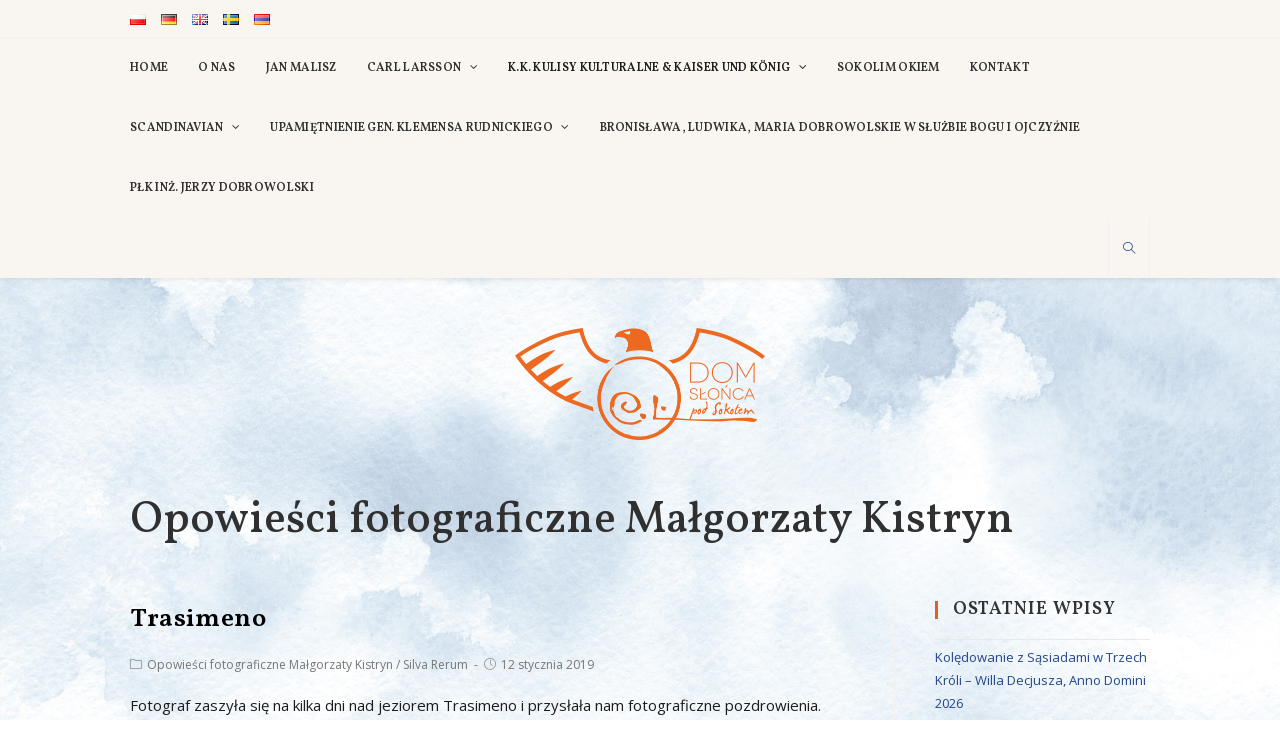

--- FILE ---
content_type: text/html; charset=UTF-8
request_url: http://domsloncapodsokolem.eu/category/opowiesci-fotograficzne-malgorzaty-kistryn/page/2/
body_size: 68053
content:

<!DOCTYPE html>
<html lang="pl-PL" prefix="og: http://ogp.me/ns#" itemscope itemtype="http://schema.org/Article">
<head>
	<meta charset="UTF-8">
	<link rel="profile" href="http://gmpg.org/xfn/11">

	<title>Dom Słońca pod Sokołem - Opowieści fotograficzne Małgorzaty Kistryn - Strona 2 z 2</title>
<meta name="viewport" content="width=device-width, initial-scale=1">
<!-- This site is optimized with the Yoast SEO plugin v11.0 - https://yoast.com/wordpress/plugins/seo/ -->
<link rel="canonical" href="http://domsloncapodsokolem.eu/category/opowiesci-fotograficzne-malgorzaty-kistryn/page/2/" />
<link rel="prev" href="http://domsloncapodsokolem.eu/category/opowiesci-fotograficzne-malgorzaty-kistryn/" />
<meta property="og:locale" content="pl_PL" />
<meta property="og:type" content="object" />
<meta property="og:title" content="Dom Słońca pod Sokołem - Opowieści fotograficzne Małgorzaty Kistryn - Strona 2 z 2" />
<meta property="og:url" content="http://domsloncapodsokolem.eu/category/opowiesci-fotograficzne-malgorzaty-kistryn/" />
<meta property="og:site_name" content="Dom Słońca pod Sokołem" />
<meta name="twitter:card" content="summary_large_image" />
<meta name="twitter:title" content="Dom Słońca pod Sokołem - Opowieści fotograficzne Małgorzaty Kistryn - Strona 2 z 2" />
<script type='application/ld+json' class='yoast-schema-graph yoast-schema-graph--main'>{"@context":"https://schema.org","@graph":[{"@type":"Organization","@id":"http://domsloncapodsokolem.eu/#organization","name":"Dom S\u0142o\u0144ca pod Soko\u0142em","url":"http://domsloncapodsokolem.eu/","sameAs":[],"logo":{"@type":"ImageObject","@id":"http://domsloncapodsokolem.eu/#logo","url":"http://domsloncapodsokolem.eu/wp-content/uploads/2018/01/dom_slonca_logo.png","caption":"Dom S\u0142o\u0144ca pod Soko\u0142em"},"image":{"@id":"http://domsloncapodsokolem.eu/#logo"}},{"@type":"WebSite","@id":"http://domsloncapodsokolem.eu/#website","url":"http://domsloncapodsokolem.eu/","name":"Dom S\u0142o\u0144ca pod Soko\u0142em","publisher":{"@id":"http://domsloncapodsokolem.eu/#organization"},"potentialAction":{"@type":"SearchAction","target":"http://domsloncapodsokolem.eu/?s={search_term_string}","query-input":"required name=search_term_string"}},{"@type":"CollectionPage","@id":"http://domsloncapodsokolem.eu/category/opowiesci-fotograficzne-malgorzaty-kistryn/page/2/#webpage","url":"http://domsloncapodsokolem.eu/category/opowiesci-fotograficzne-malgorzaty-kistryn/page/2/","inLanguage":"pl-PL","name":"Dom S\u0142o\u0144ca pod Soko\u0142em - Opowie\u015bci fotograficzne Ma\u0142gorzaty Kistryn - Strona 2 z 2","isPartOf":{"@id":"http://domsloncapodsokolem.eu/#website"}}]}</script>
<!-- / Yoast SEO plugin. -->

<link rel='dns-prefetch' href='//fonts.googleapis.com' />
<link rel='dns-prefetch' href='//s.w.org' />
<link rel="alternate" type="application/rss+xml" title="Dom Słońca pod Sokołem &raquo; Kanał z wpisami" href="http://domsloncapodsokolem.eu/feed/" />
<link rel="alternate" type="application/rss+xml" title="Dom Słońca pod Sokołem &raquo; Kanał z komentarzami" href="http://domsloncapodsokolem.eu/comments/feed/" />
<link rel="alternate" type="application/rss+xml" title="Dom Słońca pod Sokołem &raquo; Kanał z wpisami zaszufladkowanymi do kategorii Opowieści fotograficzne Małgorzaty Kistryn" href="http://domsloncapodsokolem.eu/category/opowiesci-fotograficzne-malgorzaty-kistryn/feed/" />
		<script type="text/javascript">
			window._wpemojiSettings = {"baseUrl":"https:\/\/s.w.org\/images\/core\/emoji\/11\/72x72\/","ext":".png","svgUrl":"https:\/\/s.w.org\/images\/core\/emoji\/11\/svg\/","svgExt":".svg","source":{"concatemoji":"http:\/\/domsloncapodsokolem.eu\/wp-includes\/js\/wp-emoji-release.min.js?ver=4.9.26"}};
			!function(e,a,t){var n,r,o,i=a.createElement("canvas"),p=i.getContext&&i.getContext("2d");function s(e,t){var a=String.fromCharCode;p.clearRect(0,0,i.width,i.height),p.fillText(a.apply(this,e),0,0);e=i.toDataURL();return p.clearRect(0,0,i.width,i.height),p.fillText(a.apply(this,t),0,0),e===i.toDataURL()}function c(e){var t=a.createElement("script");t.src=e,t.defer=t.type="text/javascript",a.getElementsByTagName("head")[0].appendChild(t)}for(o=Array("flag","emoji"),t.supports={everything:!0,everythingExceptFlag:!0},r=0;r<o.length;r++)t.supports[o[r]]=function(e){if(!p||!p.fillText)return!1;switch(p.textBaseline="top",p.font="600 32px Arial",e){case"flag":return s([55356,56826,55356,56819],[55356,56826,8203,55356,56819])?!1:!s([55356,57332,56128,56423,56128,56418,56128,56421,56128,56430,56128,56423,56128,56447],[55356,57332,8203,56128,56423,8203,56128,56418,8203,56128,56421,8203,56128,56430,8203,56128,56423,8203,56128,56447]);case"emoji":return!s([55358,56760,9792,65039],[55358,56760,8203,9792,65039])}return!1}(o[r]),t.supports.everything=t.supports.everything&&t.supports[o[r]],"flag"!==o[r]&&(t.supports.everythingExceptFlag=t.supports.everythingExceptFlag&&t.supports[o[r]]);t.supports.everythingExceptFlag=t.supports.everythingExceptFlag&&!t.supports.flag,t.DOMReady=!1,t.readyCallback=function(){t.DOMReady=!0},t.supports.everything||(n=function(){t.readyCallback()},a.addEventListener?(a.addEventListener("DOMContentLoaded",n,!1),e.addEventListener("load",n,!1)):(e.attachEvent("onload",n),a.attachEvent("onreadystatechange",function(){"complete"===a.readyState&&t.readyCallback()})),(n=t.source||{}).concatemoji?c(n.concatemoji):n.wpemoji&&n.twemoji&&(c(n.twemoji),c(n.wpemoji)))}(window,document,window._wpemojiSettings);
		</script>
		<style type="text/css">
img.wp-smiley,
img.emoji {
	display: inline !important;
	border: none !important;
	box-shadow: none !important;
	height: 1em !important;
	width: 1em !important;
	margin: 0 .07em !important;
	vertical-align: -0.1em !important;
	background: none !important;
	padding: 0 !important;
}
</style>
<link rel='stylesheet' id='awesome-admin-css'  href='http://domsloncapodsokolem.eu/wp-content/plugins/tf-numbers-number-counter-animaton/assets/css/font-awesome.min.css?ver=4.9.26' type='text/css' media='all' />
<link rel='stylesheet' id='tf_numbers-style-css'  href='http://domsloncapodsokolem.eu/wp-content/plugins/tf-numbers-number-counter-animaton/assets/css/style.css?ver=4.9.26' type='text/css' media='all' />
<link rel='stylesheet' id='font-awesome-css'  href='http://domsloncapodsokolem.eu/wp-content/themes/oceanwp/assets/css/third/font-awesome.min.css?ver=4.7.0' type='text/css' media='all' />
<link rel='stylesheet' id='simple-line-icons-css'  href='http://domsloncapodsokolem.eu/wp-content/themes/oceanwp/assets/css/third/simple-line-icons.min.css?ver=2.4.0' type='text/css' media='all' />
<link rel='stylesheet' id='magnific-popup-css'  href='http://domsloncapodsokolem.eu/wp-content/themes/oceanwp/assets/css/third/magnific-popup.min.css?ver=1.0.0' type='text/css' media='all' />
<link rel='stylesheet' id='oceanwp-style-css'  href='http://domsloncapodsokolem.eu/wp-content/themes/oceanwp/assets/css/style.min.css?ver=1.4.10' type='text/css' media='all' />
<link rel='stylesheet' id='oceanwp-google-font-open-sans-css'  href='//fonts.googleapis.com/css?family=Open+Sans%3A100%2C200%2C300%2C400%2C500%2C600%2C700%2C800%2C900%2C100i%2C200i%2C300i%2C400i%2C500i%2C600i%2C700i%2C800i%2C900i&#038;subset=latin%2Clatin-ext&#038;ver=4.9.26' type='text/css' media='all' />
<link rel='stylesheet' id='oceanwp-google-font-vollkorn-css'  href='//fonts.googleapis.com/css?family=Vollkorn%3A100%2C200%2C300%2C400%2C500%2C600%2C700%2C800%2C900%2C100i%2C200i%2C300i%2C400i%2C500i%2C600i%2C700i%2C800i%2C900i&#038;subset=latin%2Clatin-ext&#038;ver=4.9.26' type='text/css' media='all' />
<link rel='stylesheet' id='slb_core-css'  href='http://domsloncapodsokolem.eu/wp-content/plugins/simple-lightbox/client/css/app.css?ver=2.6.0' type='text/css' media='all' />
<link rel='stylesheet' id='pretty-photo-css'  href='http://domsloncapodsokolem.eu/wp-content/plugins/easy-image-gallery/includes/lib/prettyphoto/prettyPhoto.css?ver=1.2' type='text/css' media='screen' />
<link rel='stylesheet' id='oe-widgets-style-css'  href='http://domsloncapodsokolem.eu/wp-content/plugins/ocean-extra/assets/css/widgets.css?ver=4.9.26' type='text/css' media='all' />
<script type='text/javascript' src='http://domsloncapodsokolem.eu/wp-includes/js/jquery/jquery.js?ver=1.12.4'></script>
<script type='text/javascript' src='http://domsloncapodsokolem.eu/wp-includes/js/jquery/jquery-migrate.min.js?ver=1.4.1'></script>
<link rel='https://api.w.org/' href='http://domsloncapodsokolem.eu/wp-json/' />
<link rel="EditURI" type="application/rsd+xml" title="RSD" href="http://domsloncapodsokolem.eu/xmlrpc.php?rsd" />
<link rel="wlwmanifest" type="application/wlwmanifest+xml" href="http://domsloncapodsokolem.eu/wp-includes/wlwmanifest.xml" /> 
<meta name="generator" content="WordPress 4.9.26" />
<link rel="icon" href="http://domsloncapodsokolem.eu/wp-content/uploads/2018/03/cropped-CL_icon-32x32.png" sizes="32x32" />
<link rel="icon" href="http://domsloncapodsokolem.eu/wp-content/uploads/2018/03/cropped-CL_icon-192x192.png" sizes="192x192" />
<link rel="apple-touch-icon-precomposed" href="http://domsloncapodsokolem.eu/wp-content/uploads/2018/03/cropped-CL_icon-180x180.png" />
<meta name="msapplication-TileImage" content="http://domsloncapodsokolem.eu/wp-content/uploads/2018/03/cropped-CL_icon-270x270.png" />
		<style type="text/css" id="wp-custom-css">
			#site-header.top-header #site-logo #site-description{display:none}#site-header.top-header #site-logo{padding:50px 0 0}h2 a:hover{color:#ff6111 !important}.wp-caption-text{color:#1c1c1c;font-weight:400}		</style>
	<!-- OceanWP CSS -->
<style type="text/css">
.page-header{background-color:rgba(255,255,255,0)}/* General CSS */a:hover,a.light:hover,.theme-heading .text::before,#top-bar-content >a:hover,#top-bar-social li.oceanwp-email a:hover,#site-navigation-wrap .dropdown-menu >li >a:hover,#site-header.medium-header #medium-searchform button:hover,#oceanwp-mobile-menu-icon a:hover,.blog-entry.post .blog-entry-header .entry-title a:hover,.blog-entry.post .blog-entry-readmore a:hover,.blog-entry.thumbnail-entry .blog-entry-category a,ul.meta li a:hover,.dropcap,.single nav.post-navigation .nav-links .title,body .related-post-title a:hover,body #wp-calendar caption,body .contact-info-widget.default i,body .contact-info-widget.big-icons i,body .custom-links-widget .oceanwp-custom-links li a:hover,body .custom-links-widget .oceanwp-custom-links li a:hover:before,body .posts-thumbnails-widget li a:hover,body .social-widget li.oceanwp-email a:hover,.comment-author .comment-meta .comment-reply-link,#respond #cancel-comment-reply-link:hover,#footer-widgets .footer-box a:hover,#footer-bottom a:hover,#footer-bottom #footer-bottom-menu a:hover,.sidr a:hover,.sidr-class-dropdown-toggle:hover,.sidr-class-menu-item-has-children.active >a,.sidr-class-menu-item-has-children.active >a >.sidr-class-dropdown-toggle,input[type=checkbox]:checked:before{color:#dd6123}input[type="button"],input[type="reset"],input[type="submit"],.button,#site-navigation-wrap .dropdown-menu >li.btn >a >span,.thumbnail:hover i,.post-quote-content,.omw-modal .omw-close-modal,body .contact-info-widget.big-icons li:hover i{background-color:#dd6123}.widget-title{border-color:#dd6123}blockquote{border-color:#dd6123}#searchform-dropdown{border-color:#dd6123}.dropdown-menu .sub-menu{border-color:#dd6123}.blog-entry.large-entry .blog-entry-readmore a:hover{border-color:#dd6123}.oceanwp-newsletter-form-wrap input[type="email"]:focus{border-color:#dd6123}.social-widget li.oceanwp-email a:hover{border-color:#dd6123}#respond #cancel-comment-reply-link:hover{border-color:#dd6123}body .contact-info-widget.big-icons li:hover i{border-color:#dd6123}#footer-widgets .oceanwp-newsletter-form-wrap input[type="email"]:focus{border-color:#dd6123}input[type="button"]:hover,input[type="reset"]:hover,input[type="submit"]:hover,input[type="button"]:focus,input[type="reset"]:focus,input[type="submit"]:focus,.button:hover,#site-navigation-wrap .dropdown-menu >li.btn >a:hover >span,.post-quote-author,.omw-modal .omw-close-modal:hover{background-color:#b7501d}body{background-image:url(http://domsloncapodsokolem.eu/wp-content/uploads/2018/02/dom_slonca_sky2.jpg)}body{background-position:center center}body{background-attachment:fixed}body{background-repeat:repeat-y}body{background-size:cover}a{color:#24478c}a:hover{color:#b7501d}.separate-layout,.has-parallax-footer.separate-layout #main{background-color:#ffffff}.boxed-layout #wrap,.separate-layout .content-area,.separate-layout .widget-area .sidebar-box,body.separate-blog.separate-layout #blog-entries >*,body.separate-blog.separate-layout .oceanwp-pagination,body.separate-blog.separate-layout .blog-entry.grid-entry .blog-entry-inner,.has-parallax-footer:not(.separate-layout) #main{background-color:#f7f7f7}.container{width:1020px}@media only screen and (min-width:960px){.content-area,.content-left-sidebar .content-area{width:75%}}@media only screen and (min-width:960px){.widget-area,.content-left-sidebar .widget-area{width:24%}}#main #content-wrap,.separate-layout #main #content-wrap{padding-bottom:30px}.page-header,.has-transparent-header .page-header{padding:50px 0 0 0}.page-header .page-header-title{color:#303030}/* Top Bar CSS */#top-bar-wrap,.oceanwp-top-bar-sticky{background-color:#f9f6f2}/* Header CSS */#site-header.top-header .oceanwp-social-menu,#site-header.top-header #search-toggle{height:60px}#site-header.top-header #site-navigation-wrap .dropdown-menu >li >a,#site-header.top-header #oceanwp-mobile-menu-icon a{line-height:60px}#site-header,.has-transparent-header .is-sticky #site-header,.has-vh-transparent .is-sticky #site-header.vertical-header,#searchform-header-replace{background-color:rgba(255,255,255,0)}#site-header.top-header .header-top,#site-header.top-header #searchform-header-replace{background-color:#f9f6f2}#site-header.has-header-media .overlay-header-media{background-color:rgba(255,255,255,0)}#site-logo #site-logo-inner a img,#site-header.center-header #site-navigation-wrap .middle-site-logo a img{max-width:320px}@media (max-width:480px){#site-logo #site-logo-inner a img,#site-header.center-header #site-navigation-wrap .middle-site-logo a img{max-width:240px}}#site-logo.has-responsive-logo .responsive-logo-link img{max-height:240px}#site-navigation-wrap .dropdown-menu >li >a,#oceanwp-mobile-menu-icon a,#searchform-header-replace-close{color:#303030}#site-navigation-wrap .dropdown-menu >.current-menu-item >a,#site-navigation-wrap .dropdown-menu >.current-menu-ancestor >a,#site-navigation-wrap .dropdown-menu >.current-menu-item >a:hover,#site-navigation-wrap .dropdown-menu >.current-menu-ancestor >a:hover{color:#1c1c1c}.dropdown-menu .sub-menu,#searchform-dropdown,#current-shop-items-dropdown{background-color:#f9f6f2}.dropdown-menu ul li a.menu-link{color:#303030}.dropdown-menu ul li a.menu-link:hover{color:#db7532}@media (max-width:767px){#top-bar-nav,#site-navigation-wrap,.oceanwp-social-menu{display:none}#site-header.center-header #site-logo,#oceanwp-mobile-menu-icon{display:block}body.vertical-header-style #outer-wrap{margin:0 !important}#site-header.vertical-header{position:relative;width:100%;left:0 !important;right:0 !important}#site-header.vertical-header #site-header-inner{display:-webkit-box;display:-webkit-flex;display:-ms-flexbox;display:flex;-webkit-align-items:center;align-items:center;padding:0;max-width:90%}#site-header.vertical-header #site-header-inner >*:not(#oceanwp-mobile-menu-icon){display:none}#site-header.vertical-header #site-header-inner >*{padding:0 !important}#site-header.vertical-header #site-header-inner #site-logo{display:block;margin:0;width:50%;text-align:left}body.rtl #site-header.vertical-header #site-header-inner #site-logo{text-align:right}#site-header.vertical-header #site-header-inner #oceanwp-mobile-menu-icon{width:50%;text-align:right}body.rtl #site-header.vertical-header #site-header-inner #oceanwp-mobile-menu-icon{text-align:left}#site-header.vertical-header .vertical-toggle,body.vertical-header-style.vh-closed #site-header.vertical-header .vertical-toggle{display:none}#site-logo.has-responsive-logo .custom-logo-link{display:none}#site-logo.has-responsive-logo .responsive-logo-link{display:block}.is-sticky #site-logo.has-responsive-logo .responsive-logo-link{display:none}.is-sticky #site-logo.has-responsive-logo .sticky-logo-link{display:block}#top-bar.has-no-content #top-bar-social.top-bar-left,#top-bar.has-no-content #top-bar-social.top-bar-right{position:inherit;left:auto;right:auto;float:none;height:auto;line-height:1.5em;margin-top:0;text-align:center}#top-bar.has-no-content #top-bar-social li{float:none;display:inline-block}#side-panel-wrap a.side-panel-btn{display:none !important}}/* Blog CSS */.single-post.content-max-width .thumbnail,.single-post.content-max-width .entry-header,.single-post.content-max-width ul.meta,.single-post.content-max-width .entry-content p,.single-post.content-max-width .entry-content h1,.single-post.content-max-width .entry-content h2,.single-post.content-max-width .entry-content h3,.single-post.content-max-width .entry-content h4,.single-post.content-max-width .entry-content h5,.single-post.content-max-width .entry-content h6,.single-post.content-max-width .wp-block-image,.single-post.content-max-width .wp-block-gallery,.single-post.content-max-width .wp-block-video,.single-post.content-max-width .wp-block-quote,.single-post.content-max-width .wp-block-text-columns,.single-post.content-max-width .entry-content ul,.single-post.content-max-width .entry-content ol,.single-post.content-max-width .wp-block-cover-text,.single-post.content-max-width .post-tags,.single-post.content-max-width .comments-area{max-width:1000px}.single-post.content-max-width .wp-block-image.alignleft,.single-post.content-max-width .wp-block-image.alignright{max-width:500px}.single-post.content-max-width .wp-block-image.alignleft{margin-left:calc( 50% - 500px)}.single-post.content-max-width .wp-block-image.alignright{margin-right:calc( 50% - 500px)}/* Footer Widgets CSS */#footer-widgets{padding:40px 0 40px 0}#footer-widgets{background-color:rgba(133,187,221,0.5)}/* Footer Bottom CSS */#footer-bottom{background-color:#000000}#footer-bottom,#footer-bottom p{color:#8e784b}/* Typography CSS */body{font-family:Open Sans;font-size:15px;color:#1c1c1c}@media (max-width:768px){body{font-size:14px}}@media (max-width:480px){body{font-size:13px}}h1,h2,h3,h4,h5,h6,.theme-heading,.widget-title,.oceanwp-widget-recent-posts-title,.comment-reply-title,.entry-title,.sidebar-box .widget-title{font-family:Vollkorn;font-weight:600;font-style:normal}h1{font-style:normal;font-size:40px}h2{font-size:32px}@media (max-width:768px){h2{font-size:28px}}@media (max-width:480px){h2{font-size:24px}}h3{font-size:24px}h4{font-size:20px}#site-navigation-wrap .dropdown-menu >li >a,#site-header.full_screen-header .fs-dropdown-menu >li >a,#site-header.top-header #site-navigation-wrap .dropdown-menu >li >a,#site-header.center-header #site-navigation-wrap .dropdown-menu >li >a,#site-header.medium-header #site-navigation-wrap .dropdown-menu >li >a,#oceanwp-mobile-menu-icon a{font-family:Vollkorn;font-size:12px;letter-spacing:.3px}@media (max-width:768px){.sidr-class-dropdown-menu li a,a.sidr-class-toggle-sidr-close,#mobile-dropdown ul li a,body #mobile-fullscreen ul li a{font-size:14px}}.page-header .page-header-title,.page-header.background-image-page-header .page-header-title{font-weight:500;font-size:44px}@media (max-width:768px){.page-header .page-header-title,.page-header.background-image-page-header .page-header-title{font-size:38px}}@media (max-width:480px){.page-header .page-header-title,.page-header.background-image-page-header .page-header-title{font-size:28px}}.blog-entry.post .blog-entry-header .entry-title a{font-size:26px;color:#000000}.sidebar-box .widget-title{font-family:Vollkorn;font-size:18px}@media (max-width:480px){.sidebar-box .widget-title{font-size:16px}}
</style></head>

<body class="archive paged category category-opowiesci-fotograficzne-malgorzaty-kistryn category-59 wp-custom-logo paged-2 category-paged-2 no-lightbox oceanwp-theme dropdown-mobile top-header-style has-sidebar content-right-sidebar has-topbar has-fixed-footer elementor-default">

	
	<div id="outer-wrap" class="site clr">

		
		<div id="wrap" class="clr">

			

<div id="top-bar-wrap" class="clr">

	<div id="top-bar" class="clr container has-no-content">

		
		<div id="top-bar-inner" class="clr">

			
    <div id="top-bar-content" class="clr top-bar-left">

        
<div id="top-bar-nav" class="navigation clr">

	<ul id="menu-leangues" class="top-bar-menu dropdown-menu sf-menu"><li  id="menu-item-47-pl" class="lang-item lang-item-3 lang-item-pl lang-item-first current-lang menu-item menu-item-type-custom menu-item-object-custom menu-item-47-pl"><a href="http://domsloncapodsokolem.eu/category/opowiesci-fotograficzne-malgorzaty-kistryn/" class="menu-link"><img src="[data-uri]" title="Polski" alt="Polski" /></a></li><li  id="menu-item-47-de" class="lang-item lang-item-6 lang-item-de no-translation menu-item menu-item-type-custom menu-item-object-custom menu-item-47-de"><a href="http://domsloncapodsokolem.eu/de/home-2/" class="menu-link"><img src="[data-uri]" title="Deutsch" alt="Deutsch" /></a></li><li  id="menu-item-47-en" class="lang-item lang-item-10 lang-item-en no-translation menu-item menu-item-type-custom menu-item-object-custom menu-item-47-en"><a href="http://domsloncapodsokolem.eu/en/home/" class="menu-link"><img src="[data-uri]" title="English" alt="English" /></a></li><li  id="menu-item-47-sv" class="lang-item lang-item-14 lang-item-sv no-translation menu-item menu-item-type-custom menu-item-object-custom menu-item-47-sv"><a href="http://domsloncapodsokolem.eu/sv/home-3/" class="menu-link"><img src="[data-uri]" title="Svenska" alt="Svenska" /></a></li><li  id="menu-item-47-hy" class="lang-item lang-item-49 lang-item-hy no-translation menu-item menu-item-type-custom menu-item-object-custom menu-item-47-hy"><a href="http://domsloncapodsokolem.eu/hy/home-5/" class="menu-link"><img src="[data-uri]" title="Հայերեն" alt="Հայերեն" /></a></li></ul>
</div>
        
            
    </div><!-- #top-bar-content -->



		</div><!-- #top-bar-inner -->

		
	</div><!-- #top-bar -->

</div><!-- #top-bar-wrap -->


			
<header id="site-header" class="top-header clr" data-height="74" itemscope="itemscope" itemtype="http://schema.org/WPHeader">

	

<div class="header-top clr">

	
	<div id="site-header-inner" class="clr container">

		
		<div class="left clr">

			<div class="inner">
				
							<div id="site-navigation-wrap" class="clr">
		
			
			
			<nav id="site-navigation" class="navigation main-navigation clr" itemscope="itemscope" itemtype="http://schema.org/SiteNavigationElement">

				<ul id="menu-menu-pl" class="main-menu dropdown-menu sf-menu"><li  id="menu-item-187" class="menu-item menu-item-type-post_type menu-item-object-page menu-item-home menu-item-187"><a href="http://domsloncapodsokolem.eu/" class="menu-link"><span class="text-wrap">home</span></a></li><li  id="menu-item-27" class="menu-item menu-item-type-post_type menu-item-object-page menu-item-27"><a href="http://domsloncapodsokolem.eu/o-nas/" class="menu-link"><span class="text-wrap">O nas</span></a></li><li  id="menu-item-22" class="menu-item menu-item-type-post_type menu-item-object-page menu-item-22"><a href="http://domsloncapodsokolem.eu/jan-malisz-2/" class="menu-link"><span class="text-wrap">Jan Malisz</span></a></li><li  id="menu-item-24" class="menu-item menu-item-type-post_type menu-item-object-page menu-item-has-children dropdown menu-item-24 nav-no-click"><a href="http://domsloncapodsokolem.eu/carl-larsson/" class="menu-link"><span class="text-wrap">Carl Larsson <span class="nav-arrow fa fa-angle-down"></span></span></a>
<ul class="sub-menu">
	<li  id="menu-item-26" class="menu-item menu-item-type-post_type menu-item-object-page menu-item-26"><a href="http://domsloncapodsokolem.eu/carl-larsson/o-artyscie/" class="menu-link"><span class="text-wrap">O artyście</span></a></li>	<li  id="menu-item-806" class="menu-item menu-item-type-post_type menu-item-object-page menu-item-806"><a href="http://domsloncapodsokolem.eu/carl-larsson/publikacje/" class="menu-link"><span class="text-wrap">Publikacje</span></a></li>	<li  id="menu-item-25" class="menu-item menu-item-type-post_type menu-item-object-page menu-item-25"><a href="http://domsloncapodsokolem.eu/carl-larsson/carla-larssona-galeria-obrazow/" class="menu-link"><span class="text-wrap">Carla Larssona galeria obrazów</span></a></li></ul>
</li><li  id="menu-item-21" class="menu-item menu-item-type-post_type menu-item-object-page current_page_parent current-menu-ancestor current-menu-parent current_page_ancestor menu-item-has-children dropdown menu-item-21 nav-no-click"><a href="http://domsloncapodsokolem.eu/k-k-kulisy-kulturalne-kaiser-und-konig/" class="menu-link"><span class="text-wrap">K.K. KULISY KULTURALNE &#038; KAISER UND KÖNIG <span class="nav-arrow fa fa-angle-down"></span></span></a>
<ul class="sub-menu">
	<li  id="menu-item-3605" class="menu-item menu-item-type-taxonomy menu-item-object-category current-menu-item menu-item-3605"><a href="http://domsloncapodsokolem.eu/category/opowiesci-fotograficzne-malgorzaty-kistryn/" class="menu-link"><span class="text-wrap">Opowieści fotograficzne Małgorzaty Kistryn</span></a></li>	<li  id="menu-item-3640" class="menu-item menu-item-type-taxonomy menu-item-object-category menu-item-3640"><a href="http://domsloncapodsokolem.eu/category/wrzutki-nie-tylko-kulturalne/" class="menu-link"><span class="text-wrap">Wrzutki nie tylko kulturalne</span></a></li>	<li  id="menu-item-444" class="menu-item menu-item-type-taxonomy menu-item-object-category menu-item-444"><a href="http://domsloncapodsokolem.eu/category/j-d/" class="menu-link"><span class="text-wrap">J.D.</span></a></li>	<li  id="menu-item-738" class="menu-item menu-item-type-post_type menu-item-object-post menu-item-738"><a href="http://domsloncapodsokolem.eu/kredka-kaliny-pedzlem-rady/" class="menu-link"><span class="text-wrap">Kredką Kaliny, pędzlem Rady</span></a></li>	<li  id="menu-item-732" class="menu-item menu-item-type-post_type menu-item-object-post menu-item-732"><a href="http://domsloncapodsokolem.eu/stylizacje-sylwii/" class="menu-link"><span class="text-wrap">Stylizacje Sylwii</span></a></li>	<li  id="menu-item-445" class="menu-item menu-item-type-taxonomy menu-item-object-category menu-item-445"><a href="http://domsloncapodsokolem.eu/category/silva-rerum/" class="menu-link"><span class="text-wrap">Silva Rerum</span></a></li>	<li  id="menu-item-447" class="menu-item menu-item-type-taxonomy menu-item-object-category menu-item-447"><a href="http://domsloncapodsokolem.eu/category/wspomnienia-lecha-strzalkowskiego/" class="menu-link"><span class="text-wrap">Wspomnienia Lecha Strzałkowskiego</span></a></li>	<li  id="menu-item-538" class="menu-item menu-item-type-taxonomy menu-item-object-category menu-item-538"><a href="http://domsloncapodsokolem.eu/category/wydarzenia/" class="menu-link"><span class="text-wrap">Wydarzenia</span></a></li></ul>
</li><li  id="menu-item-791" class="menu-item menu-item-type-post_type menu-item-object-page menu-item-791"><a href="http://domsloncapodsokolem.eu/sokolim-okiem-2/" class="menu-link"><span class="text-wrap">Sokolim okiem</span></a></li><li  id="menu-item-23" class="menu-item menu-item-type-post_type menu-item-object-page menu-item-23"><a href="http://domsloncapodsokolem.eu/kontakt/" class="menu-link"><span class="text-wrap">Kontakt</span></a></li><li  id="menu-item-3422" class="menu-item menu-item-type-taxonomy menu-item-object-category menu-item-has-children dropdown menu-item-3422"><a href="http://domsloncapodsokolem.eu/category/scandinavian-pl/" class="menu-link"><span class="text-wrap">SCANDINAVIAN <span class="nav-arrow fa fa-angle-down"></span></span></a>
<ul class="sub-menu">
	<li  id="menu-item-2205" class="menu-item menu-item-type-post_type menu-item-object-page menu-item-2205"><a href="http://domsloncapodsokolem.eu/scandinavian/tasja-p-ceramics/" class="menu-link"><span class="text-wrap">Tasja P. ceramics</span></a></li>	<li  id="menu-item-2220" class="menu-item menu-item-type-post_type menu-item-object-page menu-item-2220"><a href="http://domsloncapodsokolem.eu/scandinavian/dom-aukcyjny-bukowskis/" class="menu-link"><span class="text-wrap">BUKOWSKIS</span></a></li>	<li  id="menu-item-2360" class="menu-item menu-item-type-post_type menu-item-object-page menu-item-2360"><a href="http://domsloncapodsokolem.eu/scandinavian/carl-larsson-100-years-a-celebration-by-bukowskis/" class="menu-link"><span class="text-wrap">Carl Larsson 100 years – a celebration by Bukowskis</span></a></li>	<li  id="menu-item-2381" class="menu-item menu-item-type-post_type menu-item-object-page menu-item-2381"><a href="http://domsloncapodsokolem.eu/scandinavian/2018-sweden-japan-150-years-painter-carl-larsson-exhibition/" class="menu-link"><span class="text-wrap">2018 Sweden – Japan 150 years. Painter Carl Larsson exhibition</span></a></li>	<li  id="menu-item-2474" class="menu-item menu-item-type-post_type menu-item-object-page menu-item-2474"><a href="http://domsloncapodsokolem.eu/nagroda-nobla-prestizowy-wyrzut-sumienia/" class="menu-link"><span class="text-wrap">„Nagroda Nobla– prestiżowy wyrzut sumienia”</span></a></li>	<li  id="menu-item-2724" class="menu-item menu-item-type-post_type menu-item-object-page menu-item-2724"><a href="http://domsloncapodsokolem.eu/?page_id=2712" class="menu-link"><span class="text-wrap">Smorrenbrod</span></a></li>	<li  id="menu-item-2729" class="menu-item menu-item-type-post_type menu-item-object-page menu-item-2729"><a href="http://domsloncapodsokolem.eu/hygge/" class="menu-link"><span class="text-wrap">Hygge</span></a></li>	<li  id="menu-item-2901" class="menu-item menu-item-type-post_type menu-item-object-page menu-item-2901"><a href="http://domsloncapodsokolem.eu/dyplom-nagrody-nobla/" class="menu-link"><span class="text-wrap">Dyplom Nagrody Nobla</span></a></li>	<li  id="menu-item-2980" class="menu-item menu-item-type-post_type menu-item-object-page menu-item-2980"><a href="http://domsloncapodsokolem.eu/bukowski-selling-cl-painting/" class="menu-link"><span class="text-wrap">Bukowski selling CL painting</span></a></li>	<li  id="menu-item-3020" class="menu-item menu-item-type-post_type menu-item-object-post menu-item-3020"><a href="http://domsloncapodsokolem.eu/santa-lucia-z-carlem-larssonem-i-hayley-westenra/" class="menu-link"><span class="text-wrap">Santa Lucia z Carlem Larssonem i Hayley Westenra</span></a></li>	<li  id="menu-item-3063" class="menu-item menu-item-type-post_type menu-item-object-post menu-item-3063"><a href="http://domsloncapodsokolem.eu/svenskt-tenn/" class="menu-link"><span class="text-wrap">Svenskt Tenn</span></a></li>	<li  id="menu-item-3423" class="menu-item menu-item-type-post_type menu-item-object-post menu-item-3423"><a href="http://domsloncapodsokolem.eu/utule-thule-o-sztuce-polnocy-i-islandii/" class="menu-link"><span class="text-wrap">UTULĘ THULE O SZTUCE PÓŁNOCY I ISLANDII</span></a></li></ul>
</li><li  id="menu-item-2490" class="menu-item menu-item-type-post_type menu-item-object-page menu-item-has-children dropdown menu-item-2490"><a href="http://domsloncapodsokolem.eu/upamietnienie-gen-klemensa-rudnickiego/" class="menu-link"><span class="text-wrap">UPAMIĘTNIENIE GEN. KLEMENSA RUDNICKIEGO <span class="nav-arrow fa fa-angle-down"></span></span></a>
<ul class="sub-menu">
	<li  id="menu-item-2504" class="menu-item menu-item-type-post_type menu-item-object-page menu-item-2504"><a href="http://domsloncapodsokolem.eu/upamietnienie-gen-klemensa-rudnickiego/sesja-o-gen-rudnickim/" class="menu-link"><span class="text-wrap">UROCZYSTA SESJA O GENERALE KLEMENSIE RUDNICKIM</span></a></li>	<li  id="menu-item-2495" class="menu-item menu-item-type-post_type menu-item-object-page menu-item-2495"><a href="http://domsloncapodsokolem.eu/upamietnienie-gen-klemensa-rudnickiego/lekcja-historii/" class="menu-link"><span class="text-wrap">LEKCJA HISTORII</span></a></li>	<li  id="menu-item-2353" class="menu-item menu-item-type-post_type menu-item-object-page menu-item-2353"><a href="http://domsloncapodsokolem.eu/konkurs-sladami-gen-klemensa-rudnickiego/" class="menu-link"><span class="text-wrap">KONKURS ŚLADAMI GEN. KLEMENSA RUDNICKIEGO</span></a></li>	<li  id="menu-item-2508" class="menu-item menu-item-type-post_type menu-item-object-page menu-item-2508"><a href="http://domsloncapodsokolem.eu/program-wycieczki-uczestnikow-konkursu-sladami-gen-rudnickiego/" class="menu-link"><span class="text-wrap">WYCIECZKA DLA UCZESTNIKÓW KONKURSU &#8222;ŚLADAMI GEN. RUDNICKIEGO&#8221;</span></a></li>	<li  id="menu-item-2498" class="menu-item menu-item-type-post_type menu-item-object-page menu-item-2498"><a href="http://domsloncapodsokolem.eu/upamietnienie-gen-klemensa-rudnickiego/o-generale-wspomnienie/" class="menu-link"><span class="text-wrap">10.11.2019 SESJA GEN. K. RUDNICKI WE WSPOMNIENIACH</span></a></li>	<li  id="menu-item-2992" class="menu-item menu-item-type-post_type menu-item-object-page menu-item-2992"><a href="http://domsloncapodsokolem.eu/odznaczenia-gen-klemensa-rudnickiego/" class="menu-link"><span class="text-wrap">ODZNACZENIA GEN. KLEMENSA RUDNICKIEGO</span></a></li></ul>
</li><li  id="menu-item-2921" class="menu-item menu-item-type-post_type menu-item-object-post menu-item-2921"><a href="http://domsloncapodsokolem.eu/bronislawa-ludwika-maria-dobrowolskie-w-sluzbie-bogu-i-ojczyznie-2/" class="menu-link"><span class="text-wrap">BRONISŁAWA, LUDWIKA, MARIA DOBROWOLSKIE W SŁUŻBIE BOGU I OJCZYŹNIE</span></a></li><li  id="menu-item-3919" class="menu-item menu-item-type-post_type menu-item-object-post menu-item-3919"><a href="http://domsloncapodsokolem.eu/plk-inz-jerzy-dobrowolski/" class="menu-link"><span class="text-wrap">Płk inż. Jerzy Dobrowolski</span></a></li></ul>
			</nav><!-- #site-navigation -->

			
			
					</div><!-- #site-navigation-wrap -->
		
		
	
				
	<div id="oceanwp-mobile-menu-icon" class="clr">

		
		
		
		<a href="#" class="mobile-menu">
							<i class="fa fa-bars"></i>
							<span class="oceanwp-text">Menu</span>

									<span class="oceanwp-close-text">Zamknij</span>
						</a>

		
		
	</div><!-- #oceanwp-mobile-menu-navbar -->


			</div>
			
		</div>

		<div class="right clr">

			<div class="inner">
				
				<div id="search-toggle"><a href="#" class="site-search-toggle search-dropdown-toggle"><span class="icon-magnifier"></span></a></div>
<div id="searchform-dropdown" class="header-searchform-wrap clr">
	
<form method="get" class="searchform" id="searchform" action="http://domsloncapodsokolem.eu/">
	<input type="text" class="field" name="s" id="s" placeholder="Wyszukiwanie">
	</form></div><!-- #searchform-dropdown -->
			</div>

		</div>

	</div><!-- #site-header-inner -->

	
<div id="mobile-dropdown" class="clr">

	<nav class="clr" itemscope="itemscope" itemtype="http://schema.org/SiteNavigationElement">

		<ul id="menu-menu-pl-1" class="menu"><li class="menu-item menu-item-type-post_type menu-item-object-page menu-item-home menu-item-187"><a href="http://domsloncapodsokolem.eu/">home</a></li>
<li class="menu-item menu-item-type-post_type menu-item-object-page menu-item-27"><a href="http://domsloncapodsokolem.eu/o-nas/">O nas</a></li>
<li class="menu-item menu-item-type-post_type menu-item-object-page menu-item-22"><a href="http://domsloncapodsokolem.eu/jan-malisz-2/">Jan Malisz</a></li>
<li class="menu-item menu-item-type-post_type menu-item-object-page menu-item-has-children menu-item-24"><a href="http://domsloncapodsokolem.eu/carl-larsson/">Carl Larsson</a>
<ul class="sub-menu">
	<li class="menu-item menu-item-type-post_type menu-item-object-page menu-item-26"><a href="http://domsloncapodsokolem.eu/carl-larsson/o-artyscie/">O artyście</a></li>
	<li class="menu-item menu-item-type-post_type menu-item-object-page menu-item-806"><a href="http://domsloncapodsokolem.eu/carl-larsson/publikacje/">Publikacje</a></li>
	<li class="menu-item menu-item-type-post_type menu-item-object-page menu-item-25"><a href="http://domsloncapodsokolem.eu/carl-larsson/carla-larssona-galeria-obrazow/">Carla Larssona galeria obrazów</a></li>
</ul>
</li>
<li class="menu-item menu-item-type-post_type menu-item-object-page current_page_parent current-menu-ancestor current-menu-parent current_page_ancestor menu-item-has-children menu-item-21"><a href="http://domsloncapodsokolem.eu/k-k-kulisy-kulturalne-kaiser-und-konig/">K.K. KULISY KULTURALNE &#038; KAISER UND KÖNIG</a>
<ul class="sub-menu">
	<li class="menu-item menu-item-type-taxonomy menu-item-object-category current-menu-item menu-item-3605"><a href="http://domsloncapodsokolem.eu/category/opowiesci-fotograficzne-malgorzaty-kistryn/">Opowieści fotograficzne Małgorzaty Kistryn</a></li>
	<li class="menu-item menu-item-type-taxonomy menu-item-object-category menu-item-3640"><a href="http://domsloncapodsokolem.eu/category/wrzutki-nie-tylko-kulturalne/">Wrzutki nie tylko kulturalne</a></li>
	<li class="menu-item menu-item-type-taxonomy menu-item-object-category menu-item-444"><a href="http://domsloncapodsokolem.eu/category/j-d/">J.D.</a></li>
	<li class="menu-item menu-item-type-post_type menu-item-object-post menu-item-738"><a href="http://domsloncapodsokolem.eu/kredka-kaliny-pedzlem-rady/">Kredką Kaliny, pędzlem Rady</a></li>
	<li class="menu-item menu-item-type-post_type menu-item-object-post menu-item-732"><a href="http://domsloncapodsokolem.eu/stylizacje-sylwii/">Stylizacje Sylwii</a></li>
	<li class="menu-item menu-item-type-taxonomy menu-item-object-category menu-item-445"><a href="http://domsloncapodsokolem.eu/category/silva-rerum/">Silva Rerum</a></li>
	<li class="menu-item menu-item-type-taxonomy menu-item-object-category menu-item-447"><a href="http://domsloncapodsokolem.eu/category/wspomnienia-lecha-strzalkowskiego/">Wspomnienia Lecha Strzałkowskiego</a></li>
	<li class="menu-item menu-item-type-taxonomy menu-item-object-category menu-item-538"><a href="http://domsloncapodsokolem.eu/category/wydarzenia/">Wydarzenia</a></li>
</ul>
</li>
<li class="menu-item menu-item-type-post_type menu-item-object-page menu-item-791"><a href="http://domsloncapodsokolem.eu/sokolim-okiem-2/">Sokolim okiem</a></li>
<li class="menu-item menu-item-type-post_type menu-item-object-page menu-item-23"><a href="http://domsloncapodsokolem.eu/kontakt/">Kontakt</a></li>
<li class="menu-item menu-item-type-taxonomy menu-item-object-category menu-item-has-children menu-item-3422"><a href="http://domsloncapodsokolem.eu/category/scandinavian-pl/">SCANDINAVIAN</a>
<ul class="sub-menu">
	<li class="menu-item menu-item-type-post_type menu-item-object-page menu-item-2205"><a href="http://domsloncapodsokolem.eu/scandinavian/tasja-p-ceramics/">Tasja P. ceramics</a></li>
	<li class="menu-item menu-item-type-post_type menu-item-object-page menu-item-2220"><a href="http://domsloncapodsokolem.eu/scandinavian/dom-aukcyjny-bukowskis/">BUKOWSKIS</a></li>
	<li class="menu-item menu-item-type-post_type menu-item-object-page menu-item-2360"><a href="http://domsloncapodsokolem.eu/scandinavian/carl-larsson-100-years-a-celebration-by-bukowskis/">Carl Larsson 100 years – a celebration by Bukowskis</a></li>
	<li class="menu-item menu-item-type-post_type menu-item-object-page menu-item-2381"><a href="http://domsloncapodsokolem.eu/scandinavian/2018-sweden-japan-150-years-painter-carl-larsson-exhibition/">2018 Sweden – Japan 150 years. Painter Carl Larsson exhibition</a></li>
	<li class="menu-item menu-item-type-post_type menu-item-object-page menu-item-2474"><a href="http://domsloncapodsokolem.eu/nagroda-nobla-prestizowy-wyrzut-sumienia/">„Nagroda Nobla– prestiżowy wyrzut sumienia”</a></li>
	<li class="menu-item menu-item-type-post_type menu-item-object-page menu-item-2724"><a href="http://domsloncapodsokolem.eu/?page_id=2712">Smorrenbrod</a></li>
	<li class="menu-item menu-item-type-post_type menu-item-object-page menu-item-2729"><a href="http://domsloncapodsokolem.eu/hygge/">Hygge</a></li>
	<li class="menu-item menu-item-type-post_type menu-item-object-page menu-item-2901"><a href="http://domsloncapodsokolem.eu/dyplom-nagrody-nobla/">Dyplom Nagrody Nobla</a></li>
	<li class="menu-item menu-item-type-post_type menu-item-object-page menu-item-2980"><a href="http://domsloncapodsokolem.eu/bukowski-selling-cl-painting/">Bukowski selling CL painting</a></li>
	<li class="menu-item menu-item-type-post_type menu-item-object-post menu-item-3020"><a href="http://domsloncapodsokolem.eu/santa-lucia-z-carlem-larssonem-i-hayley-westenra/">Santa Lucia z Carlem Larssonem i Hayley Westenra</a></li>
	<li class="menu-item menu-item-type-post_type menu-item-object-post menu-item-3063"><a href="http://domsloncapodsokolem.eu/svenskt-tenn/">Svenskt Tenn</a></li>
	<li class="menu-item menu-item-type-post_type menu-item-object-post menu-item-3423"><a href="http://domsloncapodsokolem.eu/utule-thule-o-sztuce-polnocy-i-islandii/">UTULĘ THULE O SZTUCE PÓŁNOCY I ISLANDII</a></li>
</ul>
</li>
<li class="menu-item menu-item-type-post_type menu-item-object-page menu-item-has-children menu-item-2490"><a href="http://domsloncapodsokolem.eu/upamietnienie-gen-klemensa-rudnickiego/">UPAMIĘTNIENIE GEN. KLEMENSA RUDNICKIEGO</a>
<ul class="sub-menu">
	<li class="menu-item menu-item-type-post_type menu-item-object-page menu-item-2504"><a href="http://domsloncapodsokolem.eu/upamietnienie-gen-klemensa-rudnickiego/sesja-o-gen-rudnickim/">UROCZYSTA SESJA O GENERALE KLEMENSIE RUDNICKIM</a></li>
	<li class="menu-item menu-item-type-post_type menu-item-object-page menu-item-2495"><a href="http://domsloncapodsokolem.eu/upamietnienie-gen-klemensa-rudnickiego/lekcja-historii/">LEKCJA HISTORII</a></li>
	<li class="menu-item menu-item-type-post_type menu-item-object-page menu-item-2353"><a href="http://domsloncapodsokolem.eu/konkurs-sladami-gen-klemensa-rudnickiego/">KONKURS ŚLADAMI GEN. KLEMENSA RUDNICKIEGO</a></li>
	<li class="menu-item menu-item-type-post_type menu-item-object-page menu-item-2508"><a href="http://domsloncapodsokolem.eu/program-wycieczki-uczestnikow-konkursu-sladami-gen-rudnickiego/">WYCIECZKA DLA UCZESTNIKÓW KONKURSU &#8222;ŚLADAMI GEN. RUDNICKIEGO&#8221;</a></li>
	<li class="menu-item menu-item-type-post_type menu-item-object-page menu-item-2498"><a href="http://domsloncapodsokolem.eu/upamietnienie-gen-klemensa-rudnickiego/o-generale-wspomnienie/">10.11.2019 SESJA GEN. K. RUDNICKI WE WSPOMNIENIACH</a></li>
	<li class="menu-item menu-item-type-post_type menu-item-object-page menu-item-2992"><a href="http://domsloncapodsokolem.eu/odznaczenia-gen-klemensa-rudnickiego/">ODZNACZENIA GEN. KLEMENSA RUDNICKIEGO</a></li>
</ul>
</li>
<li class="menu-item menu-item-type-post_type menu-item-object-post menu-item-2921"><a href="http://domsloncapodsokolem.eu/bronislawa-ludwika-maria-dobrowolskie-w-sluzbie-bogu-i-ojczyznie-2/">BRONISŁAWA, LUDWIKA, MARIA DOBROWOLSKIE W SŁUŻBIE BOGU I OJCZYŹNIE</a></li>
<li class="menu-item menu-item-type-post_type menu-item-object-post menu-item-3919"><a href="http://domsloncapodsokolem.eu/plk-inz-jerzy-dobrowolski/">Płk inż. Jerzy Dobrowolski</a></li>
</ul><ul id="menu-leangues-1" class="menu"><li class="lang-item lang-item-3 lang-item-pl lang-item-first current-lang menu-item menu-item-type-custom menu-item-object-custom menu-item-47-pl"><a href="http://domsloncapodsokolem.eu/category/opowiesci-fotograficzne-malgorzaty-kistryn/" hreflang="pl-PL" lang="pl-PL"><img src="[data-uri]" title="Polski" alt="Polski" /></a></li>
<li class="lang-item lang-item-6 lang-item-de no-translation menu-item menu-item-type-custom menu-item-object-custom menu-item-47-de"><a href="http://domsloncapodsokolem.eu/de/home-2/" hreflang="de-DE" lang="de-DE"><img src="[data-uri]" title="Deutsch" alt="Deutsch" /></a></li>
<li class="lang-item lang-item-10 lang-item-en no-translation menu-item menu-item-type-custom menu-item-object-custom menu-item-47-en"><a href="http://domsloncapodsokolem.eu/en/home/" hreflang="en-GB" lang="en-GB"><img src="[data-uri]" title="English" alt="English" /></a></li>
<li class="lang-item lang-item-14 lang-item-sv no-translation menu-item menu-item-type-custom menu-item-object-custom menu-item-47-sv"><a href="http://domsloncapodsokolem.eu/sv/home-3/" hreflang="sv-SE" lang="sv-SE"><img src="[data-uri]" title="Svenska" alt="Svenska" /></a></li>
<li class="lang-item lang-item-49 lang-item-hy no-translation menu-item menu-item-type-custom menu-item-object-custom menu-item-47-hy"><a href="http://domsloncapodsokolem.eu/hy/home-5/" hreflang="hy" lang="hy"><img src="[data-uri]" title="Հայերեն" alt="Հայերեն" /></a></li>
</ul>
<div id="mobile-menu-search" class="clr">
	<form method="get" action="http://domsloncapodsokolem.eu/" class="mobile-searchform">
		<input type="search" name="s" autocomplete="off" placeholder="Wyszukiwanie" />
		<button type="submit" class="searchform-submit">
			<i class="icon icon-magnifier"></i>
		</button>
			</form>
</div><!-- .mobile-menu-search -->
	</nav>

</div>
	
</div><!-- .header-top -->

	<div class="header-bottom clr">
		<div class="container">
			

<div id="site-logo" class="clr has-responsive-logo" itemscope itemtype="http://schema.org/Brand">

	
	<div id="site-logo-inner" class="clr">

		<a href="http://domsloncapodsokolem.eu/" class="custom-logo-link" rel="home" itemprop="url"><img width="499" height="224" src="http://domsloncapodsokolem.eu/wp-content/uploads/2018/01/dom_slonca_logo.png" class="custom-logo" alt="Dom Słońca pod Sokołem" itemprop="logo" srcset="http://domsloncapodsokolem.eu/wp-content/uploads/2018/01/dom_slonca_logo.png 1x, http://domsloncapodsokolem.eu/wp-content/uploads/2018/01/dom_slonca_logo.png 2x" sizes="(max-width: 499px) 100vw, 499px" /></a><a href="http://domsloncapodsokolem.eu/" class="responsive-logo-link" rel="home"><img src="http://domsloncapodsokolem.eu/wp-content/uploads/2018/01/dom_slonca_logo.png" class="responsive-logo" width="499" height="224" alt="" /></a>
	</div><!-- #site-logo-inner -->

	
			<div id="site-description"><h2>Stowarzyszenie Dom Słońca pod Sokołem tworzą ludzie zafascynowani twórczością szwedzkiego malarza Carla Larssona, którego łączyła przyjaźń artystyczna z polskim fotografikiem Janem Maliszem.</h2></div><!-- #site-logo-inner -->
	
</div><!-- #site-logo -->

		</div>
	</div>

	
</header><!-- #site-header -->


						
			<main id="main" class="site-main clr" >

				

<header class="page-header">

	
	<div class="container clr page-header-inner">

		
			<h1 class="page-header-title clr" itemprop="headline">Opowieści fotograficzne Małgorzaty Kistryn</h1>

			
		
		
	</div><!-- .page-header-inner -->

	
	
</header><!-- .page-header -->


	
	<div id="content-wrap" class="container clr">

		
		<div id="primary" class="content-area clr">

			
			<div id="content" class="site-content clr">

				
				
					<div id="blog-entries" class="entries clr">

						
						
							
							
	<article id="post-1610" class="blog-entry clr no-featured-image large-entry col-1 post-1610 post type-post status-publish format-standard hentry category-opowiesci-fotograficzne-malgorzaty-kistryn category-silva-rerum entry">

		<div class="blog-entry-inner clr">

			

<header class="blog-entry-header clr">
	<h2 class="blog-entry-title entry-title">
		<a href="http://domsloncapodsokolem.eu/trasimeno/" title="Trasimeno" rel="bookmark">Trasimeno</a>
	</h2><!-- .blog-entry-title -->
</header><!-- .blog-entry-header -->



<ul class="meta clr">

	
		
		
					<li class="meta-cat"><i class="icon-folder"></i><a href="http://domsloncapodsokolem.eu/category/opowiesci-fotograficzne-malgorzaty-kistryn/" rel="category tag">Opowieści fotograficzne Małgorzaty Kistryn</a> / <a href="http://domsloncapodsokolem.eu/category/silva-rerum/" rel="category tag">Silva Rerum</a></li>
		
		
	
		
					<li class="meta-date" itemprop="datePublished" pubdate><i class="icon-clock"></i>12 stycznia 2019</li>
		
		
		
		
</ul>



<div class="blog-entry-summary clr" itemprop="text">

    
        <p>
            Fotograf zaszyła się na kilka dni nad jeziorem Trasimeno i przysłała nam fotograficzne pozdrowienia.  Serdecznie dziękujemy Małgorzacie Kistryn za piękne fotograficzne prezenty w 2018, a u progu   Nowego Roku życzymy&hellip;        </p>

    
</div><!-- .blog-entry-summary -->



<div class="blog-entry-readmore clr">
    <a href="http://domsloncapodsokolem.eu/trasimeno/" title="zobacz więcej">zobacz więcej<i class="fa fa-angle-right"></i></a>
</div><!-- .blog-entry-readmore -->


		</div><!-- .blog-entry-inner -->

	</article><!-- #post-## -->


							
						
							
							
	<article id="post-1391" class="blog-entry clr no-featured-image large-entry col-2 post-1391 post type-post status-publish format-standard hentry category-opowiesci-fotograficzne-malgorzaty-kistryn category-silva-rerum entry">

		<div class="blog-entry-inner clr">

			

<header class="blog-entry-header clr">
	<h2 class="blog-entry-title entry-title">
		<a href="http://domsloncapodsokolem.eu/infiorate-di-spello/" title="INFIORATE DI SPELLO 2018 w obiektywie Małgorzaty Kistryn" rel="bookmark">INFIORATE DI SPELLO 2018 w obiektywie Małgorzaty Kistryn</a>
	</h2><!-- .blog-entry-title -->
</header><!-- .blog-entry-header -->



<ul class="meta clr">

	
		
		
					<li class="meta-cat"><i class="icon-folder"></i><a href="http://domsloncapodsokolem.eu/category/opowiesci-fotograficzne-malgorzaty-kistryn/" rel="category tag">Opowieści fotograficzne Małgorzaty Kistryn</a> / <a href="http://domsloncapodsokolem.eu/category/silva-rerum/" rel="category tag">Silva Rerum</a></li>
		
		
	
		
					<li class="meta-date" itemprop="datePublished" pubdate><i class="icon-clock"></i>5 października 2018</li>
		
		
		
		
</ul>



<div class="blog-entry-summary clr" itemprop="text">

    
        <p>
            Z okazji święta Bożego Ciała w Spello w Umbrii układa się kompozycje kwiatowe. Spello jest jednym z najważniejszych miejsc, gdzie ta sztuka osiągnęła wyżyny, obok Genzano di Roma (Lazio) i&hellip;        </p>

    
</div><!-- .blog-entry-summary -->



<div class="blog-entry-readmore clr">
    <a href="http://domsloncapodsokolem.eu/infiorate-di-spello/" title="zobacz więcej">zobacz więcej<i class="fa fa-angle-right"></i></a>
</div><!-- .blog-entry-readmore -->


		</div><!-- .blog-entry-inner -->

	</article><!-- #post-## -->


							
						
							
							
	<article id="post-1382" class="blog-entry clr no-featured-image large-entry col-1 post-1382 post type-post status-publish format-standard hentry category-opowiesci-fotograficzne-malgorzaty-kistryn category-wydarzenia entry">

		<div class="blog-entry-inner clr">

			

<header class="blog-entry-header clr">
	<h2 class="blog-entry-title entry-title">
		<a href="http://domsloncapodsokolem.eu/odbicia-wloch-wystawa-fotografii-malgorzaty-kistryn/" title="ODBICIA WŁOCH &#8211; WYSTAWA FOTOGRAFII MAŁGORZATY KISTRYN [TU BYLIŚMY]" rel="bookmark">ODBICIA WŁOCH &#8211; WYSTAWA FOTOGRAFII MAŁGORZATY KISTRYN [TU BYLIŚMY]</a>
	</h2><!-- .blog-entry-title -->
</header><!-- .blog-entry-header -->



<ul class="meta clr">

	
		
		
					<li class="meta-cat"><i class="icon-folder"></i><a href="http://domsloncapodsokolem.eu/category/opowiesci-fotograficzne-malgorzaty-kistryn/" rel="category tag">Opowieści fotograficzne Małgorzaty Kistryn</a> / <a href="http://domsloncapodsokolem.eu/category/wydarzenia/" rel="category tag">Wydarzenia</a></li>
		
		
	
		
					<li class="meta-date" itemprop="datePublished" pubdate><i class="icon-clock"></i>5 października 2018</li>
		
		
		
		
</ul>



<div class="blog-entry-summary clr" itemprop="text">

    
        <p>
            Autorką zdjęcia jest Martina Batticciotto aktualnie odbywająca staż w Instytucie Włoskim-GRAZIE!        </p>

    
</div><!-- .blog-entry-summary -->



<div class="blog-entry-readmore clr">
    <a href="http://domsloncapodsokolem.eu/odbicia-wloch-wystawa-fotografii-malgorzaty-kistryn/" title="zobacz więcej">zobacz więcej<i class="fa fa-angle-right"></i></a>
</div><!-- .blog-entry-readmore -->


		</div><!-- .blog-entry-inner -->

	</article><!-- #post-## -->


							
						
							
							
	<article id="post-1248" class="blog-entry clr no-featured-image large-entry col-2 post-1248 post type-post status-publish format-standard hentry category-opowiesci-fotograficzne-malgorzaty-kistryn category-silva-rerum entry">

		<div class="blog-entry-inner clr">

			

<header class="blog-entry-header clr">
	<h2 class="blog-entry-title entry-title">
		<a href="http://domsloncapodsokolem.eu/jak-karnawal-to-tylko-w-wenecji-albo-na-fotografiach-malgorzata-kistryn/" title="&#8222;Jak karnawał to tylko w Wenecji&#8221; albo na fotografiach Małgorzaty Kistryn" rel="bookmark">&#8222;Jak karnawał to tylko w Wenecji&#8221; albo na fotografiach Małgorzaty Kistryn</a>
	</h2><!-- .blog-entry-title -->
</header><!-- .blog-entry-header -->



<ul class="meta clr">

	
		
		
					<li class="meta-cat"><i class="icon-folder"></i><a href="http://domsloncapodsokolem.eu/category/opowiesci-fotograficzne-malgorzaty-kistryn/" rel="category tag">Opowieści fotograficzne Małgorzaty Kistryn</a> / <a href="http://domsloncapodsokolem.eu/category/silva-rerum/" rel="category tag">Silva Rerum</a></li>
		
		
	
		
					<li class="meta-date" itemprop="datePublished" pubdate><i class="icon-clock"></i>16 czerwca 2018</li>
		
		
		
		
</ul>



<div class="blog-entry-summary clr" itemprop="text">

    
        <p>
                    </p>

    
</div><!-- .blog-entry-summary -->



<div class="blog-entry-readmore clr">
    <a href="http://domsloncapodsokolem.eu/jak-karnawal-to-tylko-w-wenecji-albo-na-fotografiach-malgorzata-kistryn/" title="zobacz więcej">zobacz więcej<i class="fa fa-angle-right"></i></a>
</div><!-- .blog-entry-readmore -->


		</div><!-- .blog-entry-inner -->

	</article><!-- #post-## -->


							
						
							
							
	<article id="post-1169" class="blog-entry clr no-featured-image large-entry col-1 post-1169 post type-post status-publish format-standard hentry category-opowiesci-fotograficzne-malgorzaty-kistryn category-silva-rerum entry">

		<div class="blog-entry-inner clr">

			

<header class="blog-entry-header clr">
	<h2 class="blog-entry-title entry-title">
		<a href="http://domsloncapodsokolem.eu/sagra-del-pesce-czyli-festiwal-ryb-w-camogli/" title="Sagra del Pesce czyli Festiwal Ryb w Camogli" rel="bookmark">Sagra del Pesce czyli Festiwal Ryb w Camogli</a>
	</h2><!-- .blog-entry-title -->
</header><!-- .blog-entry-header -->



<ul class="meta clr">

	
		
		
					<li class="meta-cat"><i class="icon-folder"></i><a href="http://domsloncapodsokolem.eu/category/opowiesci-fotograficzne-malgorzaty-kistryn/" rel="category tag">Opowieści fotograficzne Małgorzaty Kistryn</a> / <a href="http://domsloncapodsokolem.eu/category/silva-rerum/" rel="category tag">Silva Rerum</a></li>
		
		
	
		
					<li class="meta-date" itemprop="datePublished" pubdate><i class="icon-clock"></i>29 kwietnia 2018</li>
		
		
		
		
</ul>



<div class="blog-entry-summary clr" itemprop="text">

    
        <p>
            Od blisko 70 lat w małej rybackiej miejscowości, w Camogli (Włochy, rejon Liguria), odbywa się w drugą niedzielę maja SAGRA DEL PESCE – Festiwal Ryb. Fiestę zainicjował w 1952 roku&hellip;        </p>

    
</div><!-- .blog-entry-summary -->



<div class="blog-entry-readmore clr">
    <a href="http://domsloncapodsokolem.eu/sagra-del-pesce-czyli-festiwal-ryb-w-camogli/" title="zobacz więcej">zobacz więcej<i class="fa fa-angle-right"></i></a>
</div><!-- .blog-entry-readmore -->


		</div><!-- .blog-entry-inner -->

	</article><!-- #post-## -->


							
						
					</div><!-- #blog-entries -->

					<div class="oceanwp-pagination clr oceanwp-right"><ul class='page-numbers'>
	<li><a class="prev page-numbers" href="http://domsloncapodsokolem.eu/category/opowiesci-fotograficzne-malgorzaty-kistryn/page/1/"><i class="fa fa-angle-left"></i></a></li>
	<li><a class='page-numbers' href='http://domsloncapodsokolem.eu/category/opowiesci-fotograficzne-malgorzaty-kistryn/page/1/'>1</a></li>
	<li><span class='page-numbers current'>2</span></li>
</ul>
</div>
				
				
			</div><!-- #content -->

			
		</div><!-- #primary -->

		
		

<aside id="right-sidebar" class="sidebar-container widget-area sidebar-primary" itemscope="itemscope" itemtype="http://schema.org/WPSideBar">

	
	<div id="right-sidebar-inner" class="clr">

				<div id="recent-posts-2" class="sidebar-box widget_recent_entries clr">		<h4 class="widget-title">Ostatnie wpisy</h4>		<ul>
											<li>
					<a href="http://domsloncapodsokolem.eu/koledowanie-z-sasiadami-w-trzech-kroli-willa-decjusza-anno-domini-2026/">Kolędowanie z Sąsiadami w Trzech Króli – Willa Decjusza, Anno Domini 2026</a>
									</li>
											<li>
					<a href="http://domsloncapodsokolem.eu/larsson-i-langewiesche-dom-w-sloncu-podbija-swiat/">Larsson i Langewiesche: „Dom w słońcu” podbija świat</a>
									</li>
											<li>
					<a href="http://domsloncapodsokolem.eu/kolegiata-w-glogowie-historia-nadodrzanskiego-feniksa/">Kolegiata w Głogowie – historia Nadodrzańskiego Feniksa</a>
									</li>
											<li>
					<a href="http://domsloncapodsokolem.eu/finn-juhl-legendarny-dunski-projektant/">Finn Juhl – legendarny duński projektant</a>
									</li>
											<li>
					<a href="http://domsloncapodsokolem.eu/matdags-w-swieta-bozego-narodzenia-u-larssonow/">Matdags &#8211; w Święta Bożego Narodzenia u Larssonów</a>
									</li>
					</ul>
		</div>
	</div><!-- #sidebar-inner -->

	
</aside><!-- #right-sidebar -->


	</div><!-- #content-wrap -->

	

        </main><!-- #main -->

        
        
        
<footer id="footer" class="site-footer" itemscope="itemscope" itemtype="http://schema.org/WPFooter">

    
    <div id="footer-inner" class="clr">

        

<div id="footer-widgets" class="oceanwp-row clr">

	
	<div class="footer-widgets-inner container">

        			<div class="footer-box span_1_of_2 col col-1">
				<div id="black-studio-tinymce-2" class="footer-widget widget_black_studio_tinymce clr"><div class="textwidget"><p><img class="alignnone wp-image-83 aligncenter" src="http://domsloncapodsokolem.eu/wp-content/uploads/2018/01/dom_slonca_logo-300x135.png" alt="" width="200" height="90" /></p>
<p style="text-align: center;">Logotyp Stowarzyszenia opracowała Anna Bar.</p>
</div></div>			</div><!-- .footer-one-box -->

							<div class="footer-box span_1_of_2 col col-2">
									</div><!-- .footer-one-box -->
						
			
			
		
	</div><!-- .container -->

	
</div><!-- #footer-widgets -->



<div id="footer-bottom" class="clr no-footer-nav">

	
	<div id="footer-bottom-inner" class="container clr">

		
		
			<div id="copyright" class="clr" role="contentinfo">
				DOMENA			</div><!-- #copyright -->

		
	</div><!-- #footer-bottom-inner -->

	
</div><!-- #footer-bottom -->

        
    </div><!-- #footer-inner -->

    
</footer><!-- #footer -->
                        
    </div><!-- #wrap -->

    
</div><!-- #outer-wrap -->



<a id="scroll-top" href="#"><span class="fa fa-angle-up"></span></a>



<style type="text/css"></style><script type='text/javascript' src='http://domsloncapodsokolem.eu/wp-content/plugins/tf-numbers-number-counter-animaton/assets/js/tf_numbers.js?ver=1.6.2'></script>
<script type='text/javascript' src='http://domsloncapodsokolem.eu/wp-includes/js/imagesloaded.min.js?ver=3.2.0'></script>
<script type='text/javascript'>
/* <![CDATA[ */
var oceanwpLocalize = {"isRTL":"","menuSearchStyle":"drop_down","sidrSource":null,"sidrDisplace":"1","sidrSide":"left","sidrDropdownTarget":"icon","verticalHeaderTarget":"icon","customSelects":".woocommerce-ordering .orderby, #dropdown_product_cat, .widget_categories select, .widget_archive select, .single-product .variations_form .variations select","ajax_url":"http:\/\/domsloncapodsokolem.eu\/wp-admin\/admin-ajax.php"};
/* ]]> */
</script>
<script type='text/javascript' src='http://domsloncapodsokolem.eu/wp-content/uploads/oceanwp/main-scripts.js?ver=1.4.10'></script>
<script type='text/javascript' src='http://domsloncapodsokolem.eu/wp-content/plugins/easy-image-gallery/includes/lib/prettyphoto/jquery.prettyPhoto.js?ver=1.2'></script>
<script type='text/javascript' src='http://domsloncapodsokolem.eu/wp-includes/js/wp-embed.min.js?ver=4.9.26'></script>
<!--[if lt IE 9]>
<script type='text/javascript' src='http://domsloncapodsokolem.eu/wp-content/themes/oceanwp/assets/js//third/html5.min.js?ver=1.4.10'></script>
<![endif]-->
<script type="text/javascript" id="slb_context">/* <![CDATA[ */if ( !!window.jQuery ) {(function($){$(document).ready(function(){if ( !!window.SLB ) { {$.extend(SLB, {"context":["public","user_guest"]});} }})})(jQuery);}/* ]]> */</script>
</body>
</html>

--- FILE ---
content_type: application/javascript
request_url: http://domsloncapodsokolem.eu/wp-content/plugins/tf-numbers-number-counter-animaton/assets/js/tf_numbers.js?ver=1.6.2
body_size: 3625
content:
/*
* TF-Numbers
* Author : Aleksej Vukomanovic
*/

//Statistics in numbers
jQuery.fn.statsCounter = function(){
   //declaring vars
    var stat = this.find('.statistics-inner').children();
    var startValue = 0;
    
    //iterate through every .stat class and collect values
   stat.each(function(){
      var count = parseInt( jQuery(this).data('count'), 10 );
      var number = jQuery(this).find('.number');
      var start = 0;
      var go = setInterval(function(){ startCounter(); },1); //increment value every 1ms

      function startCounter(){
          incrementBy = Math.round(count / 90); //Divide inputed number by 90 to gain optimal speed (not too fast, not too slow)
          if( count < 90 ) incrementBy = Math.round(count / 5);
          if( count < 5 ) incrementBy = Math.round(count / 2);
          start = start + incrementBy;
          if( count != 0 ) {
            jQuery(number).text(start);
          } else { 
            jQuery(number).text(0); 
             start = count;
          }
          //if desired number reched, stop counting
          if( start === count ) {
              clearInterval(go);
          } else if( start >= count ){ //or if greater than selected num - stop and return value
              clearInterval(go);
              jQuery(number).text(count);
          }
      }//startCounter;
  });//stat.each()
}//statsCounter();

  //if visible src = http://www.rupertlanuza.com/how-to-check-if-element-is-visible-in-the-screen-using-jquery/
  function isElementVisible(elementToBeChecked) {
    var TopView = jQuery(window).scrollTop();
    var BotView = TopView + jQuery(window).height();
    var TopElement = jQuery(elementToBeChecked).offset().top;
    var BotElement = TopElement + jQuery(elementToBeChecked).height();
    return ((BotElement <= BotView) && (TopElement >= TopView));
  }

jQuery(document).ready(function(jQuery){

   var statistics = jQuery('.statistics');
    var n = 0;

   if( statistics.length > 0 ) {

       statistics.each(function(){
           var thisStats = jQuery(this);
           var statId = thisStats.attr('id');
           thisStats.addClass( 'stats-custom-' + n );

           //setting counts to 0
           if( jQuery('.stat').length > 0 ){
               var stat = thisStats.find('.stat');
               stat.each(function(){
                   var icon = jQuery(this).find('span');
                   icon.each(function(){
                       var val = jQuery(this).attr('class');
                       if( val.indexOf('.') != -1 && jQuery(this).find('img').length <= 0 ) {
                           jQuery(this).append('<img src="'+val+'" />');
                       }
                   });
                   stat.find('.number').text(0);
               })
           }
           //animating when scrolled
           var countDone = 0;
           var cmo = thisStats.data('cmo');
           if( jQuery(window).width() > 780 && cmo != 'on' ) {
               jQuery(window).scroll(function(){
                   var visible = isElementVisible('#' + statId);

                   //if stats section visible, start the counting after 400ms
                   if( visible && countDone == 0 ) { //check if it's not already done
                       setTimeout(function(){
                           thisStats.statsCounter();
                           countDone = 1;
                       },400);
                   }//if visible && not shown
               });//scroll function
           } else {
               thisStats.statsCounter();
               countDone = 1;
           }// window.width()
       });
  }
});
